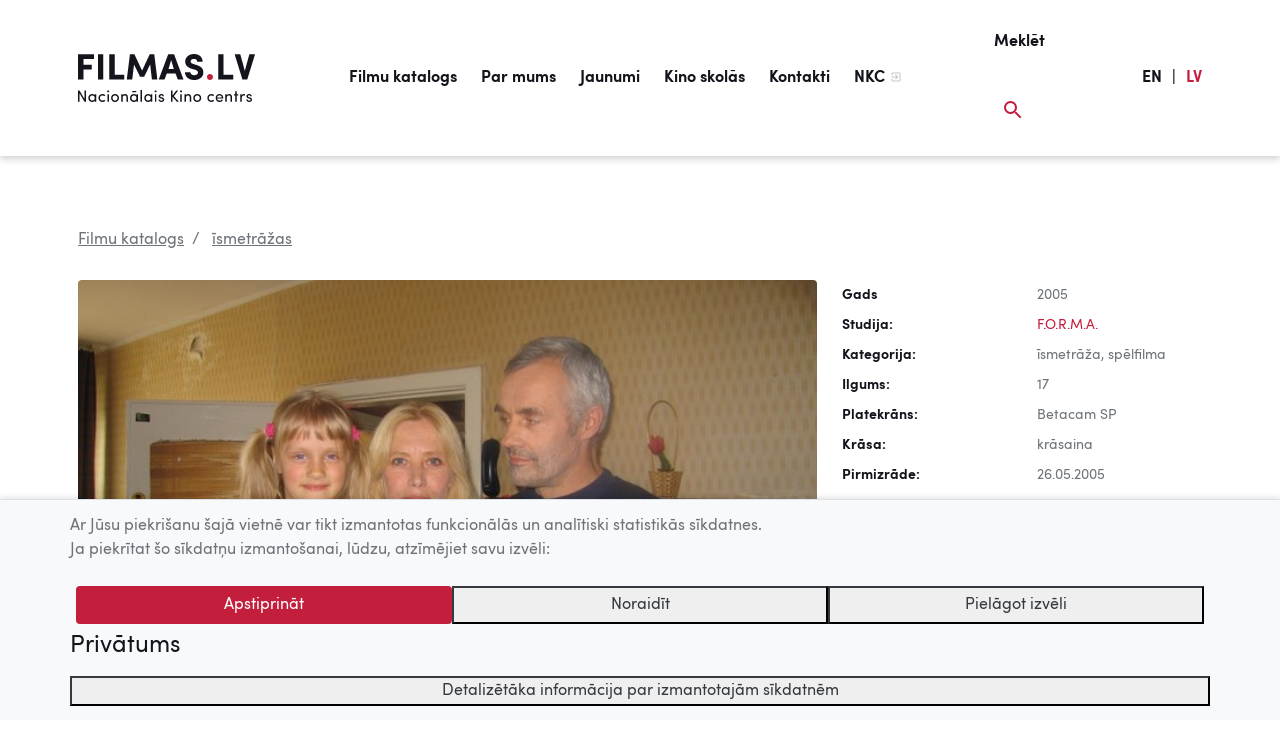

--- FILE ---
content_type: text/html; charset=UTF-8
request_url: https://www.filmas.lv/movie/1792/
body_size: 35174
content:
<!DOCTYPE html>
<html lang="lv-LV">
<head>

	<meta http-equiv="Content-Type" content="text/html; charset=UTF-8" />
		
	<title> Tu tikai neuztraucies!... (2005) | Filmas.lv | LMDb </title>
	
	<meta name="title" content="Tu tikai neuztraucies!... (2005)" />
	<meta name="keywords" content="kino, centrs, filma, latvija, Latvijas filmas, latviešu kino, LMDb, Latvian movie database, Latvijas filmu katalogs" />   
	<meta name="description" content="Kāds 45 gadus vecs &amp;scaron;oferis &amp;scaron;tatu samazinā&amp;scaron;anas dēļ zaudē darbu, reģistrējas Nodarbinātības aģentūrā kā bezdarbnieks un izmanto aģentūras piedāvātās iespējas pārkvalificēties, lai nākotnē atgrieztos darba tirgū jau citā profesijā." /> 	
		<meta property="og:title" content="Tu tikai neuztraucies!... (2005)" /> 
	<meta property="og:type" content="article">
	<meta property="og:url" content="https://www.filmas.lv/movie/1792/" /> 
	<meta property="og:image" content="https://www.filmas.lv/images/movies/mov_443cc023cd367.jpg" /> 
	<meta property="og:site_name" content="Filmas.lv" />
	<meta property="og:description" content="Kāds 45 gadus vecs &amp;scaron;oferis &amp;scaron;tatu samazinā&amp;scaron;anas dēļ zaudē darbu, reģistrējas Nodarbinātības aģentūrā kā bezdarbnieks un izmanto aģentūras piedāvātās iespējas pārkvalificēties, lai nākotnē atgrieztos darba tirgū jau citā profesijā." /> 
		
				
			
		
	<meta content="yes" name="apple-mobile-web-app-capable" />
    <meta name="viewport" content="minimum-scale=1.0, width=device-width, maximum-scale=1, user-scalable=no">
  	
	<link rel="Shortcut Icon" href="https://www.filmas.lv/wp-content/themes/filmas/img/favicon/favicon.ico" type="image/x-icon" />  	
	<link rel="apple-touch-icon" sizes="180x180" href="https://www.filmas.lv/wp-content/themes/filmas/img/favicon/apple-touch-icon.png">
	<link rel="icon" type="image/png" sizes="32x32" href="https://www.filmas.lv/wp-content/themes/filmas/img/favicon/favicon-32x32.png">
	<link rel="icon" type="image/png" sizes="16x16" href="https://www.filmas.lv/wp-content/themes/filmas/img/favicon/favicon-16x16.png">
	<link rel="manifest" href="https://www.filmas.lv/wp-content/themes/filmas/img/favicon/site.webmanifest">  	
  	
  	<script>
  		var isMobile = false;
	</script>			  	
     
	<link rel="alternate" type="application/rss+xml" title="Filmas.lv - 10 jaunākās pievienotās filmas" href="//www.filmas.lv/latest_movies_rss2/" />
	<link rel="alternate" type="application/atom+xml" title="Filmas.lv - 10 jaunākās pievienotās filmas" href="//www.filmas.lv/latest_movies_atom/" />  
     <meta name='robots' content='max-image-preview:large' />
<link rel='dns-prefetch' href='//s.w.org' />
<link rel="alternate" type="application/rss+xml" title="Filmas.lv&raquo; Barotne" href="https://www.filmas.lv/feed/" />
<link rel="stylesheet" href="https://www.filmas.lv/wp-content/plugins/wordpresspasswordexpiry/css/wpe_fe.css?ver=5.8.2">
<link rel="stylesheet" href="https://www.filmas.lv/wp-includes/css/dist/block-library/style.min.css?ver=5.8.2">
<link rel="stylesheet" href="https://www.filmas.lv/wp-content/plugins/wp-rss-multi-importer/templates/templates.css?ver=5.8.2">
<link rel="stylesheet" href="https://www.filmas.lv/wp-content/themes/filmas/assets/fonts/SofiaPro.css?ver=5.8.2">
<link rel="stylesheet" href="https://www.filmas.lv/wp-content/themes/filmas/css/libs.css?ver=20190502">
<link rel="stylesheet" href="https://www.filmas.lv/wp-content/themes/filmas/css/filmas.css?ver=1759460942">
<link rel="stylesheet" href="https://www.filmas.lv/wp-content/themes/filmas/assets/libs/videojs-7.10.2/nuevo/skins/treso/videojs.css?ver=17102022">
<script src="https://www.filmas.lv/wp-includes/js/jquery/jquery.min.js?ver=3.6.0" id="jquery-core-js"></script>
<script src="https://www.filmas.lv/wp-includes/js/jquery/jquery-migrate.min.js?ver=3.3.2" id="jquery-migrate-js"></script>
<link rel="https://api.w.org/" href="https://www.filmas.lv/wp-json/" /><link rel="alternate" type="application/json" href="https://www.filmas.lv/wp-json/wp/v2/pages/107" /><link rel="canonical" href="https://www.filmas.lv/movie/" />
<link rel='shortlink' href='https://www.filmas.lv/?p=107' />
<link rel="alternate" type="application/json+oembed" href="https://www.filmas.lv/wp-json/oembed/1.0/embed?url=https%3A%2F%2Fwww.filmas.lv%2Fmovie%2F" />
<link rel="alternate" type="text/xml+oembed" href="https://www.filmas.lv/wp-json/oembed/1.0/embed?url=https%3A%2F%2Fwww.filmas.lv%2Fmovie%2F&#038;format=xml" />
		<style type="text/css">
					.site-title a,
			.site-description {
				color: #939393;
			}
				</style>
				<style type="text/css" id="wp-custom-css">
			@media screen and 
	(min-width: 958px) and
	(max-width: 1202px) { 

.nav-link, .menu-item>a {
	font-size: 14px;	
}
		
		.navbar{
			padding-left: 30px;
		}
		
		
		.logo img {
    	height: 35px;
		}
		
}

@media screen and 
	(min-width: 950px) and
	(max-width: 980px) { 

.nav-link, .menu-item>a {
	font-size: 13px;	
}
		
		
		.logo img {
    	height: 30px;
		}

		
}

#menu-item-218348.current-menu-item > a{
	color: #14141d!important;
	border-bottom: #fff;
	
	
}

#menu-item-218348 > a:after{
	width: 0px;
}


#menu-item-218348{
	display:none;
}


.itemm-389618 h1{
	color:  #c41e3d;
}

.itemm-400398 h1{
	color:  #c41e3d;
}		</style>
		    	 
</head>
<body>
	<a id="top"></a>
		<div class="container-fluid site-content">	  	
			<nav class="navbar navbar-expand-f">
							  	
			  <div class="navbar-brand">	
			  	   <a class="logo" href="https://www.filmas.lv">
			  	  		<img src="https://www.filmas.lv/wp-content/themes/filmas/img/logo/filmas-logo-black.svg" alt="Filmas.lv" title="Filmas.lv" />
			  	   </a>
		  	  </div>
		  	  
		  	  <div id="div" class="collapse navbar-collapse"><ul id="menu" class="navbar-nav mx-auto"><li id="menu-item-162576" class="menu-item menu-item-type-post_type menu-item-object-page menu-item-162576"><a href="https://www.filmas.lv/filmu-katalogs/">Filmu katalogs</a></li>
<li id="menu-item-162577" class="menu-item menu-item-type-post_type menu-item-object-page menu-item-162577"><a href="https://www.filmas.lv/par-mums/">Par mums</a></li>
<li id="menu-item-162578" class="menu-item menu-item-type-post_type menu-item-object-page menu-item-162578"><a href="https://www.filmas.lv/jaunumi/">Jaunumi</a></li>
<li id="menu-item-162579" class="menu-item menu-item-type-post_type menu-item-object-page menu-item-162579"><a href="https://www.filmas.lv/filmas-skolas/">Kino skolās</a></li>
<li id="menu-item-218348" class="menu-item menu-item-type-custom menu-item-object-custom menu-item-218348"><a href="https://www.filmas.lv/filmu-katalogs/?tab=movies&#038;sub_tab=movies-list&#038;list=kino-skolas-tiessaiste">Kino skolās tiešsaistē</a></li>
<li id="menu-item-162580" class="menu-item menu-item-type-post_type menu-item-object-page menu-item-162580"><a href="https://www.filmas.lv/kontakti/">Kontakti</a></li>
<li id="menu-item-162581" class="menu-item menu-item-type-custom menu-item-object-custom menu-item-162581"><a target="_blank" rel="noopener" href="http://nkc.gov.lv/">NKC</a></li>
</ul></div>		  	  		  	     					  	  		  	     					  
			  <ul class="navbar-nav navbar-search navbar-expand ml-auto clearfix">
			      <li class="nav-item float-right">
			        <a id="btn-search" class="nav-link" href="#">
			        	<span class="search-title">Meklēt</span> 			        	
			        	<div class="search-icon-main">	
			        		<svg width="18" height="18" xmlns="http://www.w3.org/2000/svg"><g fill="none" fill-rule="evenodd"><path d="M-3-3h24v24H-3z"/><path class="colorize" d="M12.5 11h-.79l-.28-.27A6.471 6.471 0 0 0 13 6.5 6.5 6.5 0 1 0 6.5 13c1.61 0 3.09-.59 4.23-1.57l.27.28v.79l5 4.99L17.49 16l-4.99-5zm-6 0C4.01 11 2 8.99 2 6.5S4.01 2 6.5 2 11 4.01 11 6.5 8.99 11 6.5 11z" fill="#C41E3D"/></g></svg>
						</div>			        	
			        </a>
			      </li>		      
			  </ul>	    			
			  
              <style>
                  .nav-item-text, .nav-link-lang {
                        width: auto;
                        color: #14141d;
                        font-family: "Sofia Pro";
                        font-size: 16px;
                        font-weight: bold;
                        line-height: 68px;
                        margin-left: 5px !important;
                    
                        text-decoration: none;
                        display: block;
                        /* padding: .5rem 0rem; */            
                  }
                  
                  .nav-link-red{
                        color: #c41e3d;
                  }
              
                  .navbar-lang{
                        margin-right: 10px;
                  }  
                
    
                @media (min-width: 960px) {
                   .navbar-lang{
                        margin-right: 30px;
                   }    
                }                 
                              
                @media (min-width: 1020px) {
                   .navbar-lang{
                        margin-right: 78px;
                   }    
                }           
                              
              </style>
                                                                                          
              <ul class="navbar-nav navbar-expand clearfix navbar-lang">
                  <li class="nav-item nav-item-text">
                    <a class="nav-link nav-link-lang" href="https://www.filmas.lv/en">EN</a> 
                  </li> 
    
                  <li class="nav-item nav-item-text">
                    <div class="nav-link nav-link-lang">|</div>
                  </li> 
                  <li class="nav-item nav-item-text">
                    <div class="nav-link nav-link-lang nav-link-red">LV</div> 
                  </li>       
                              
              </ul>                 			  
				
			  <button id="btn-menu"
			  		  class="navbar-toggler ml-2 mr-2" 
			  		  type="button" 
			  		  aria-label="Izvēlne">			  		  
			  		<span class="navbar-toggler-icon"></span>
			  </button>			
			  
			</nav>
<main>
	<div class="content" data-page="movie">
			
			<script>
				 var lmdb = {};
				 lmdb.uid = "0";	
				 lmdb.sk = "0";	
				 lmdb.sc = "0";				 		 								 
				 lmdb.movie_id = "1792";		
				 lmdb.movie_title = "Tu tikai neuztraucies!... (2005)";
				 lmdb.movie_runtime = "0"; //ms
				 lmdb.has_trailer = false;						 
			
							
				 lmdb.has_video = false;
				 				 
			 		        
		</script>
		
				
		<div class="row">
	<div class="col-12">
		<nav aria-label="breadcrumb">
		  <ol class="breadcrumb">
		    <li class="breadcrumb-item"><a href="/filmu-katalogs/">Filmu katalogs</a></li>
		    
		    		    <li class="breadcrumb-item active" aria-current="page" style="">
		    	<a href="/filmu-katalogs/?tab=movies&sub_tab=movies-all&mp20=134">
		    		īsmetrāžas		    	</a>
		    </li>
		  </ol>
		</nav>
	</div>	
</div>		<div class="row justify-content-md-center">		
				
	<div class="col-md-12 col-lg-8 movie-content">
		
		<div class="movie-main-container">	
			<div class="movie-img-container">
				<img class="img-fluid" alt="" src="/images/movies/mov_443cc023cd367.jpg" />	
			</div>	
			
			<div class="movie-btn-container">
									</div>	
				
					
			
						
				
		</div>	
		
				<div class="row mb-4 mb-md-0 mt-4">
			<div class="col-md-7 col-12">
				<div class="movie-rating-container">
												
					<span id="rating-header">Novērtē filmu</span>
				&nbsp;
				<ul id="movie_rating" class="movie-rating ml-0 ml-md-1 canrate" data-rating="3" data-rating-precise="3"><li class="rating-block rating-block-full"></li><li class="rating-block rating-block-full"></li><li class="rating-block rating-block-full"></li><li class="rating-block rating-block-empty"></li><li class="rating-block rating-block-empty"></li></ul>
			 <span id="movie-rating-result" class="movie-rating-result ml-0 ml-md-4">
			  	3/5
			 </span>
			 
			<span id="movie-rating-count" class="movie-rating-count ml-1" data-rating-count="2">
				(2)
			</span>		
			 									
				</div>
			</div>	
			
			 
			<div class="col-md-5 col-12">
				<div class="movie-share-container float-md-right pt-4 pt-md-1">
					<a class="btn-share btn-share-facebook" target="_blank" href="https://www.facebook.com/sharer.php?u=https://www.filmas.lv/movie/1792&t=Lieliska+latvie%C5%A1u+filma+Tu+tikai+neuztraucies%21...+%282005%29"></a>
					<a class="btn-share btn-share-twitter" target="_blank" href="https://twitter.com/share?text=Lieliska+latvie%C5%A1u+filma+Tu+tikai+neuztraucies%21...+%282005%29 Ieskaties:&url=https://www.filmas.lv/movie/1792&via=filmasLV&related=filmasLV"></a> 
					<a class="btn-share btn-share-draugiem" target="_blank" href="https://www.draugiem.lv/say/ext/add.php?link=https://www.filmas.lv/movie/1792&title=Lieliska+latvie%C5%A1u+filma+Tu+tikai+neuztraucies%21...+%282005%29.+Ieskaties"></a>
					<a class="btn-share btn-share-print" target="_blank" href="/druka/1792"></a>					
				</div>
			</div>
		</div>			
		<hr>
		
						
				
		
						
				
				
						
				
		
				
		<!-- 
			array(0) {
}
		
		-->
				
		<div class="row">
			<div class="col-md-9 col-sm-12"><br>
				<h2 class="mt-2">
										
					Tu tikai neuztraucies!... (2005) 
									</h2>
			
				<h4 class="mt-4 mb-3">Filmas apraksts</h4>
				
				<div>
					<p>Kāds 45 gadus vecs &scaron;oferis &scaron;tatu samazinā&scaron;anas dēļ zaudē darbu, reģistrējas Nodarbinātības aģentūrā kā bezdarbnieks un izmanto aģentūras piedāvātās iespējas pārkvalificēties, lai nākotnē atgrieztos darba tirgū jau citā profesijā.</p>				</div>
				
				<div class="atsauksmes_medijos">
					
				</div>				
								
			</div>
		</div>			

		
		<hr>

	<!-- recomendation-slider -->
	<div class="row mt-5 mb-2" style="">
		<div class="col">
			<h3>
				Tev varētu patikt arī <a href="/filmu-katalogs/?tab=movies&sub_tab=movies-all&mp20=134&watch=latvia" class="btn btn-pill ml-2">Visas filmas</a>	
			</h3>
		</div>
	</div>

	<div class="row" style="">
		<div class="col">
		<div id="recomendation-slider" class="owl-carousel owl-theme owl-recomendation-slider">
			
			 
			  <a href="/movie/2968">	
				  <div class="item item-has-video">
					  	<div class="movie-img">
					  		<img src="/images/movies/mov_4c2dd33a4d942.jpg" alt="Akmeņi (Elementi )"/>
					  	</div>		  	
					  	<div class="movie-title">Akmeņi (Elementi ), 2008</div>
				  </div>
			  </a>
				 
 			 
			  <a href="/movie/3145">	
				  <div class="item item-has-video">
					  	<div class="movie-img">
					  		<img src="/images/movies/6C7096158492EAFB4EA83542A7AB9DD8.jpg" alt="Baltie zvani"/>
					  	</div>		  	
					  	<div class="movie-title">Baltie zvani, 1961</div>
				  </div>
			  </a>
				 
 			 
			  <a href="/movie/977">	
				  <div class="item item-has-video">
					  	<div class="movie-img">
					  		<img src="/images/movies/71A12E174D99518D67989EED7E0176D8.jpg" alt="Kāzas"/>
					  	</div>		  	
					  	<div class="movie-title">Kāzas, 2000</div>
				  </div>
			  </a>
				 
 			 
			  <a href="/movie/2646">	
				  <div class="item item-has-video">
					  	<div class="movie-img">
					  		<img src="/images/movies/mov_473c2d6c7d328.jpg" alt="Ūdens (Elementi)"/>
					  	</div>		  	
					  	<div class="movie-title">Ūdens (Elementi), 2006</div>
				  </div>
			  </a>
				 
 			 
			  <a href="/movie/3075">	
				  <div class="item item-has-video">
					  	<div class="movie-img">
					  		<img src="/images/movies/mov_4a0c160a6fc99.jpg" alt="Klusums (Elementi)"/>
					  	</div>		  	
					  	<div class="movie-title">Klusums (Elementi), 2009</div>
				  </div>
			  </a>
				 
 			 
			  <a href="/movie/3200">	
				  <div class="item item-has-video">
					  	<div class="movie-img">
					  		<img src="/images/movies/34CBC272521486D5F2EF588088F04F79.jpg" alt="Vienīgā fotogrāfija"/>
					  	</div>		  	
					  	<div class="movie-title">Vienīgā fotogrāfija, 2008</div>
				  </div>
			  </a>
				 
 			 		 
				  
		</div>	  
		</div>
	</div>
	
	
	
	
	<hr class="mt-mb-5 mt-5 d-lg-none">				
	
	<div style="height: 70px; display:block;"></div>	
</div> <!-- movie-content end -->	

	<div class="col-md-12 col-lg-4 movie-sidebar pl-lg-0 mt-md-0 mt-5">	
		<div class="movie-data">
			
			<div class="row"><div class="col-6 th">Gads</div><div class="col-6">2005</div></div><div class="row"><div class="col-6 th">Studija:</div><div class="col-6"><a href='/studio/46'>F.O.R.M.A.</a></div></div><div class="row"><div class="col-6 th">Kategorija:</div><div class="col-6">īsmetrāža, spēlfilma</div></div><div class="row"><div class="col-6 th">Ilgums:</div><div class="col-6">17</div></div><div class="row"><div class="col-6 th">Platekrāns:</div><div class="col-6">Betacam SP</div></div><div class="row"><div class="col-6 th">Krāsa:</div><div class="col-6">krāsaina</div></div><div class="row"><div class="col-6 th">Pirmizrāde:</div><div class="col-6">26.05.2005</div></div><div class="row"><div class="col-6 th">Pirmizrādes vieta:</div><div class="col-6">k/t Kinogalerija</div></div><div class="row"><div class="col-6 th">&nbsp;</div><div class="col-6"></div></div><div class="row"><div class="col-6 th">Režisors:</div><div class="col-6"><a href='/person/2069'>Varis Brasla</a></div></div><div class="row"><div class="col-6 th">Scenārija autors:</div><div class="col-6"><a href='/person/226'>Alvis Lapiņš</a></div></div><div class="row"><div class="col-6 th">Operators:</div><div class="col-6"><a href='/person/489'>Gvido Skulte</a></div></div><div class="row"><div class="col-6 th">Mūzikas autors:</div><div class="col-6"><a href='/person/338'>Jānis Brunovskis</a></div></div><div class="row"><div class="col-6 th">Skaņu režisors:</div><div class="col-6"><a href='/person/525'>Normunds Kļaviņš</a></div></div><div class="row"><div class="col-6 th">Montāžas režisors:</div><div class="col-6"><a href='/person/551'>Sandra Alksne</a></div></div><div class="row"><div class="col-6 th">Lomās:</div><div class="col-6"><a href='/person/851'>Dace Eversa</a>, <a href='/person/846'>Tālivaldis Lasmanis</a>, <a href='/person/648'>Ēriks Vilsons</a></div></div><div class="row"><div class="col-6 th">Producents:</div><div class="col-6"><a href='/person/634'>Gatis Upmalis</a></div></div>			
				
				<div style="height: 70px; display:block;"></div>		
																
		</div>			
	</div>		</div>
			
	
	</div>

	<div class="movie-content-bottom-gradient">

		<div class="col-md-12 col-lg-8">
			<div class="movie-content-scroll-btn btn-round right"></div>
		</div>
		
	</div>
</main>

<script src="https://src.litix.io/flowplayer/2/flowplayer-mux.js"></script>

		
<!--=======================================================-->		
<!-- FOOTER START -->		
<!--=======================================================-->	
	</div><!-- /.container fluid-->
			
	<footer class="footer">
	  <div class="container-fluid py-4">
	  	
	  	<div class="clearfix"> 
	  		<a class="float-right text-muted footer-text" href="#top" id="btn-scroll-to-top">
	  			<img alt="Uz augšu" class="mx-2" src="https://www.filmas.lv/wp-content/themes/filmas/img/ic_arrow_up.svg">Uz augšu
	  		</a>	  		
	  	</div>
	  	
	  	<div class="line mt-2 mb-4 float-none d-block"></div>
	  	
	  	<div class="row">
	  		
	  		<div class="col-md-7 col-sm-6 my-auto col-lg-9">
			    <span class="text-muted footer-text">	    	    	
			    	© 2026 Nacionālais Kino centrs, Kultūras informācijas sistēmu centrs. Sadarbības partneris: Latvijas Valsts kinofotofonodokumentu arhīvs.
			    </span>			    
	    	</div>
	    	<div class="col-md-5 col-sm-6 col-lg-3 pt-3">
	    		<div class="footer-logo">	
	    			<div class="float-md-right mx-auto" style="width: 270px;">    		
		    		<img class="float-right footer-logo-kisc ml-lg-4" alt="KISC logo" style="max-height: 92px; max-width: 120px;" src="https://www.filmas.lv/wp-content/themes/filmas/img/logo/kisc-logo.svg" />
		    		<img class="mr-auto footer-logo-nkc ml-2" alt="NKC logo" style="margin-bottom: 12px;" src="https://www.filmas.lv/wp-content/themes/filmas/img/logo/nkc-logo.svg"/>
		    		</div>
	    		</div>	    		
	    	</div>
	    
	    </div>
	  </div>
	</footer>	
		
<!--=======================================================-->		
<!-- SEARCH WINDOW -->		
<!--=======================================================-->	
	<div class="search-window">
		<div id="overlay-search" class="overlay">
			
			<div class="overlay-search-container">														
				<div class="container-fluid pt-3">
															
					<div class="search-icon">	
						<!--	
						<img src="img/ic_search_red.svg">
						-->
						<svg width="18" height="18" xmlns="http://www.w3.org/2000/svg"><g fill="none" fill-rule="evenodd"><path d="M-3-3h24v24H-3z"/><path class="colorize" d="M12.5 11h-.79l-.28-.27A6.471 6.471 0 0 0 13 6.5 6.5 6.5 0 1 0 6.5 13c1.61 0 3.09-.59 4.23-1.57l.27.28v.79l5 4.99L17.49 16l-4.99-5zm-6 0C4.01 11 2 8.99 2 6.5S4.01 2 6.5 2 11 4.01 11 6.5 8.99 11 6.5 11z" fill="#C41E3D"/></g></svg>
								
					</div>	

				  <div class="row ml-2 mt-2">
				    <div class="col-md-12">			  					    	
					    <input id="search-lmdb" type="text" class="form-control search-field float-left" name="search-lmdb" placeholder="Meklēt filmu vai personu">
				    </div>		    					    
				  </div>
					
					<div class="search-close-icon">					    	
					      <!-- <img style="cursor: pointer;" id="btn-overlay-search-close" src="img/ic_close_red.svg"> -->
					      <svg id="btn-overlay-search-close" width="24" height="24" xmlns="http://www.w3.org/2000/svg"><g fill="none" fill-rule="evenodd"><path fill="#FAFAFA" d="M0 0h24v24H0z"/><path class="colorize" fill="#C41E3D" d="M19 6.41L17.59 5 12 10.59 6.41 5 5 6.41 10.59 12 5 17.59 6.41 19 12 13.41 17.59 19 19 17.59 13.41 12z"/></g></svg>					
					</div>		
								
					<div id="search-results" class="container-fluid m-0 p-0 pb-5 d-none">		
					</div>	<!-- search results container end -->
				
			</div>			
		</div>	
		</div>		
	</div>	
<!-- SEARCH WINDOW END -->		

<!--=======================================================-->		
<!-- MENU WINDOW -->		
<!--=======================================================-->			
	<div class="menu-window">
		<div id="overlay-menu" class="overlay">							
		</div>		
	</div>
		
<!-- MENU WINDOW END -->		
	
	<div id="cookie-consent" class="cookie-consent-banner" role="alert" aria-live="polite" aria-label="Cookie notice">
  <div class="container">
    <div class="informative-cookies-container row">
      <p>Ar Jūsu piekrišanu šajā vietnē var tikt izmantotas funkcionālās un analītiski statistikās sīkdatnes.</p>
      <p>Ja piekrītat šo sīkdatņu izmantošanai, lūdzu, atzīmējiet savu izvēli:</p>
    </div>

    <div class="custom-cookies-container d-none row">
      <div>
        <p>Ar Jūsu piekrišanu šajā vietnē var tikt izmantotas funkcionālās un analītiski statistikās sīkdatnes.</p>
        <p>Ja piekrītat šo sīkdatņu izmantošanai, lūdzu, atzīmējiet savu izvēli:</p>

        <div class="d-flex flex-row align-items-center mt-4">
          <input class="cookie-checkbox functional-cookie-checkbox" type="checkbox" value="functionalCookies" id="functionalCookies" checked disabled>
          <label for="functionalCookies" class="mb-0">Funkcionālās sīkdatnes (nepieciešamas, lai uzlabotu vietnes darbību un pakalpojumus)</label>
        </div>
        <div class="d-flex flex-row align-items-center mt-2">
          <input class="cookie-checkbox statistics-cookie-checkbox" type="checkbox" value="statisticsCookies" id="statisticsCookies">
          <label for="statisticsCookies" class="mb-0">Analītiski statistiskās sīkdatnes (nepieciešamas, lai uzlabotu vietnes darbību un pakalpojumus)</label>
        </div>
      </div>
    </div>

    <div class="cookie-action-buttons row justify-content-center mt-4">
      <button type="button" class="btn btn-red-brick btn-accept" data-cookie-consent="accept">Apstiprināt</button>
      <button type="button" class="btn btn-red-brick btn-accept-selected d-none" data-cookie-consent="accept-selected">Apstiprināt atzīmētās</button>
      <button type="button" class="btn-outline-dark btn-reject-cookies" data-cookie-consent="reject">Noraidīt</button>
      <button type="button" class="btn-outline-dark btn-personalize-cookies" data-cookie-consent="personalize">Pielāgot izvēli</button>
    </div>

    <div class="row justify-content-start mt-2">
      <a class="font-weight-light h4" href="/sikdatnu-politika">Privātums</a>
    </div>

    <div class="row justify-content-center mt-2">
      <button class="btn-outline-dark w-100 btn-cookie-details" type="button" data-toggle="collapse" data-target="#cookieDetails" aria-expanded="false" aria-controls="cookieDetails">
        Detalizētāka informācija par izmantotajām sīkdatnēm
      </button>
      <div class="collapse" id="cookieDetails">
        <div class="card card-body bg-transparent mt-2">
          <div class="table-responsive">
            <table class="table-sm">
              <thead>
                <tr>
                  <th scope="col">Nosaukums</th>
                  <th scope="col">Mērķis</th>
                  <th scope="col">Kategorija</th>
                  <th scope="col">Apstrādes termiņš</th>
                </tr>
              </thead>
              <tbody>
                <tr>
                  <td>allowCookies</td>
                  <td>Reģistrē, kādas sīkdatnes lietotājs ir apstiprinājis.</td>
                  <td>Funkcionālās sīkdatnes</td>
                  <td>1 gads</td>
                </tr>
                <tr>
                  <td>_pk_id</td>
                  <td>Apmeklējuma uzskaites sīkdatne, kas pieglabā unikālā apmeklētāja ID.</td>
                  <td>Analītiski statistiskās sīkdatnes</td>
                  <td>13 mēneši</td>
                </tr>
                <tr>
                  <td>_pk_ses</td>
                  <td>Sesijas sīkdatne, kas pieglabā datus par apmeklējumu.</td>
                  <td>Sesijas sīkdatnes</td>
                  <td>30 min</td>
                </tr>
              </tbody>
            </table>
          </div><!-- /.table-responsive -->
        </div>
      </div>
    </div>
  </div>
</div>

<style>
  /* collapsed by default */
  #cookieDetails {
    display: block;          /* keep measurable for animation */
    overflow: hidden;
    height: 0;
    opacity: 0;
    transition: height 250ms ease, opacity 250ms ease;
  }
  #cookieDetails.is-open {
    opacity: 1;
    width: 100%;
  }
</style>

<script>
  document.addEventListener('DOMContentLoaded', function () {
    const btn = document.querySelector('.btn-cookie-details');
    const panel = document.getElementById('cookieDetails');
    if (!btn || !panel) return;

    // a11y baseline
    btn.setAttribute('aria-expanded', 'false');
    panel.setAttribute('aria-hidden', 'true');

    function openPanel() {
      // measure target height
      panel.style.height = 'auto';
      const end = panel.scrollHeight + 'px';

      // set from 0 -> end
      panel.style.height = '0px';
      requestAnimationFrame(() => {
        panel.classList.add('is-open');
        panel.style.height = end;
      });

      // after animation, lock to auto for responsiveness
      panel.addEventListener('transitionend', function onEnd(e) {
        if (e.propertyName === 'height') {
          panel.style.height = 'auto';
          panel.removeEventListener('transitionend', onEnd);
        }
      });

      panel.setAttribute('aria-hidden', 'false');
      btn.setAttribute('aria-expanded', 'true');
    }

    function closePanel() {
      // go from current height -> 0
      const start = panel.scrollHeight + 'px';
      panel.style.height = start;
      requestAnimationFrame(() => {
        panel.style.height = '0px';
        panel.classList.remove('is-open');
      });

      panel.setAttribute('aria-hidden', 'true');
      btn.setAttribute('aria-expanded', 'false');
    }

    btn.addEventListener('click', function () {
      const expanded = btn.getAttribute('aria-expanded') === 'true';
      expanded ? closePanel() : openPanel();
    });
  });
</script>

<script>
jQuery(function ($) {
  // --- Helpers ---
  function getCookie(name){
    const m = document.cookie.match(new RegExp('(?:^|; )' + name.replace(/([.$?*|{}()[\]\\/+^])/g, '\\$1') + '=([^;]*)'));
    return m ? decodeURIComponent(m[1]) : null;
  }
  function setCookie(name, value, days){
    var date = new Date();
    date.setTime(date.getTime() + (days*24*60*60*1000));
    var attrs = '; expires=' + date.toUTCString() + '; path=/; SameSite=Lax';
    if (location.protocol === 'https:') { attrs += '; Secure'; }
    document.cookie = name + '=' + encodeURIComponent(value) + attrs;
  }
  function parseAllowCookies(val){
    if (!val) return null;
    if (val === 'rejected') return { functional:false, statistics:false, rejected:true };
    try { return JSON.parse(val); } catch(e){ return null; }
  }

  // Delete a cookie across common scopes (used only for Matomo cookie names)
  function deleteCookieAllScopes(name){
    const host = location.hostname;
    const parts = host.split('.');
    const domains = [undefined];
    for (let i = 0; i <= Math.max(0, parts.length - 2); i++) {
      domains.push('.' + parts.slice(i).join('.'));
    }
    domains.forEach(function(dom){
      document.cookie = name + '=; Max-Age=0; path=/' + (dom ? '; domain=' + dom : '');
    });
  }
  function deleteMatomoCookies(){
    const names = ['MATOMO_SESSID','mtm_consent','mtm_cookie_consent','_pk_testcookie'];
    // Also remove any _pk_id.*, _pk_ses.*, _pk_ref.*
    document.cookie.split(';').forEach(function (pair) {
      var n = pair.split('=')[0].trim();
      if (names.includes(n) || /^_pk_(id|ses|ref)/.test(n)) {
        deleteCookieAllScopes(n);
      }
    });
  }
  function deleteAllCookies(){
    document.cookie.split(';').forEach(function (pair) {
      var n = pair.split('=')[0].trim();
      if (n != 'allowCookies') deleteCookieAllScopes(n);
    });
  }

  // --- Elements ---
  var $informative = $('.informative-cookies-container');
  var $custom      = $('.custom-cookies-container');

  var bannerEl     = document.getElementById('cookie-consent');
  var $accept      = $('.btn-accept');
  var $acceptSel   = $('.btn-accept-selected');
  var $reject      = $('.btn-reject-cookies');
  var $personalize = $('.btn-personalize-cookies');

  var $functional  = $('.functional-cookie-checkbox');
  var $statistics  = $('.statistics-cookie-checkbox');

  // --- Existing consent ---
  var existing    = getCookie('allowCookies');
  var parsed      = parseAllowCookies(existing);

  if (parsed && bannerEl){
    if (parsed.statistics === true) {
      enableMatomoTracking();
    } else {
      deleteMatomoCookies();
    }
    bannerEl.classList.add('d-none');
  }

  // --- Actions ---
  if ($accept.length){
    $accept.on('click', function(){
      var accepted = { functional:true, statistics:true };
      setCookie('allowCookies', JSON.stringify(accepted), 365);
      if (bannerEl) bannerEl.classList.add('d-none');
      enableMatomoTracking();
    });
  }

  if ($acceptSel.length){
    $acceptSel.on('click', function(){
      var accepted = {
        functional: true,
        statistics: $statistics.is(':checked')
      };
      setCookie('allowCookies', JSON.stringify(accepted), 365);
      if (bannerEl) bannerEl.classList.add('d-none');
      if (accepted.statistics) {
        enableMatomoTracking();
      } else {
        deleteMatomoCookies();
      }
    });
  }

  if ($reject.length){
    $reject.on('click', function(){
      setCookie('allowCookies', 'rejected', 365);
      deleteAllCookies();
      if (bannerEl) bannerEl.classList.add('d-none');
    });
  }

  if ($personalize.length){
    $personalize.on('click', function(){
      $informative.addClass('d-none');
      $custom.removeClass('d-none');
      $acceptSel.removeClass('d-none');
      $personalize.addClass('d-none');
      $accept.addClass('d-none');
      $functional.prop('checked', true).prop('disabled', true);
    });
  }

  // Optional: “Manage cookies” entry point
  window.showCookiePreferences = function(){
    var now = parseAllowCookies(getCookie('allowCookies'));
    if (!bannerEl) return;
    bannerEl.classList.remove('d-none');
    $informative.addClass('d-none');
    $custom.removeClass('d-none');
    $acceptSel.removeClass('d-none');
    $personalize.addClass('d-none');
    $accept.addClass('d-none');
    $functional.prop('checked', true).prop('disabled', true);
    $statistics.prop('checked', !!(now && now.statistics));
  };

  // --- Load Matomo only if statistics=true ---
  function enableMatomoTracking(){
    if (window.__matomoLoaded) return;
    window.__matomoLoaded = true;
    var _paq = window._paq = window._paq || [];
    _paq.push(['trackPageView']);
    _paq.push(['enableLinkTracking']);
    (function() {
      var u="https://statistika.kis.gov.lv/";
      _paq.push(['setTrackerUrl', u+'matomo.php']);
      _paq.push(['setSiteId', '45']);
      var d=document, g=d.createElement('script'), s=d.getElementsByTagName('script')[0];
      g.async=true; g.src=u+'matomo.js'; s.parentNode.insertBefore(g,s);
    })();
  }
});
</script>

	<script src="https://www.filmas.lv/wp-content/themes/filmas/assets/libs.min.js?ver=1759823549" id="filmas-libs-js-js"></script>
<script src="https://www.filmas.lv/wp-content/themes/filmas/js/filmas.js?ver=1759823549" id="filmas-js-js"></script>
<script src="https://www.filmas.lv/wp-content/themes/filmas/assets/libs/videojs-7.10.2/video.min.js?ver=17102022" id="filmas-video-js-js"></script>
<script src="https://www.filmas.lv/wp-content/themes/filmas/assets/libs/videojs-7.10.2/lang/lv.js?ver=17102022" id="filmas-video-js-lang-js"></script>
<script src="https://www.filmas.lv/wp-content/themes/filmas/assets/libs/videojs-7.10.2/videojs-mux.3.1.2.min.js?ver=17102022" id="filmas-video-js-mux-js"></script>
<script src="https://www.filmas.lv/wp-content/themes/filmas/assets/libs/videojs-7.10.2/nuevo/nuevo.min.js?ver=17102022" id="filmas-video-js-nuevo-js"></script>
<script src="https://www.filmas.lv/wp-includes/js/wp-embed.min.js?ver=5.8.2" id="wp-embed-js"></script>
  	</body>
</html>
